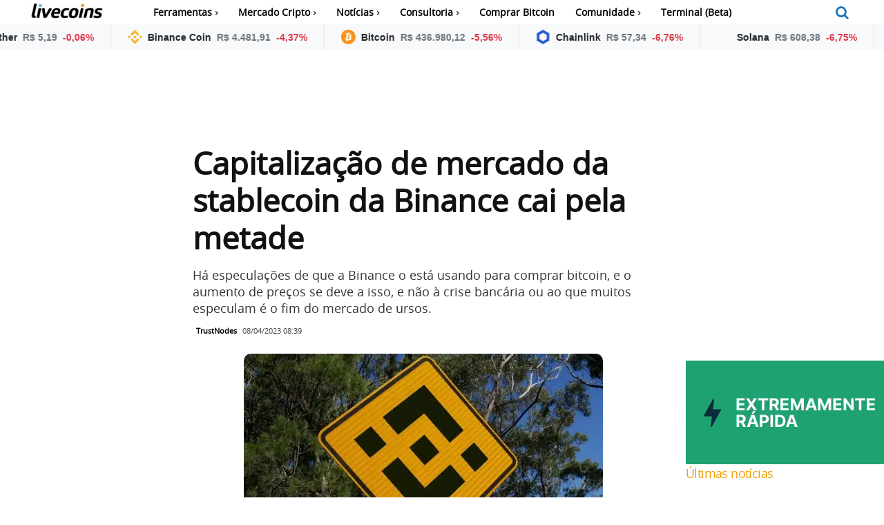

--- FILE ---
content_type: text/html; charset=utf-8
request_url: https://mercadocripto.livecoins.com.br/app/horizontal-widget?symbols=USDTBRL,BNBBRL,BTCBRL,LINKBRL,SOLBRL,XRPBRL,XAUTBRL,POLBRL,LTCBRL&icon=true&theme=light&animate=true
body_size: 3181
content:
<!DOCTYPE html>
<html lang="pt-BR" data-bs-theme="light">

<head><script>(function(w,i,g){w[g]=w[g]||[];if(typeof w[g].push=='function')w[g].push(i)})
(window,'G-GRM3V111JW','google_tags_first_party');</script><script async src="/8h9s/"></script>
			<script>
				window.dataLayer = window.dataLayer || [];
				function gtag(){dataLayer.push(arguments);}
				gtag('js', new Date());
				gtag('set', 'developer_id.dYzg1YT', true);
				gtag('config', 'G-GRM3V111JW');
			</script>
			
  <meta http-equiv="content-type" content="text/html" charset="UTF-8" />
  <meta name="viewport" content="width=device-width, initial-scale=1">
  <title>MercadoCripto · Ticker</title>

  <style>
    /* --- Reset Básico  --- */
    :root {
      --bs-body-color: #212529;
      --bs-body-bg: #fff;
      --bs-tertiary-bg: #f8f9fa;
      --bs-border-color: #dee2e6;
      --bs-success-rgb: 25, 135, 84;
      --bs-danger-rgb: 220, 53, 69;
      --bs-secondary-color: #6c757d;
    }

    * {
      box-sizing: border-box;
    }

    body {
      font-family: -apple-system, BlinkMacSystemFont, "Segoe UI", Roboto, Arial, sans-serif;
      margin: 0;
      color: var(--bs-body-color);
      background-color: var(--bs-body-bg);
    }

    a {
      text-decoration: none;
      color: inherit;
    }

    dl,
    ol,
    ul {
      margin-top: 0;
      margin-bottom: 1rem
    }

    /* --- Utilitários Bootstrap Extraídos --- */

    /* Layout & Espaçamento */
    .container-fluid {
      width: 100%;
      padding-right: 0.75rem;
      padding-left: 0.75rem;
      margin-right: auto;
      margin-left: auto;
    }

    .d-flex {
      display: flex !important;
    }

    .d-inline-flex {
      display: inline-flex !important;
    }

    .align-items-center {
      align-items: center !important;
    }

    .position-relative {
      position: relative !important;
    }

    .mb-0 {
      margin-bottom: 0 !important;
    }

    .me-2 {
      margin-right: 0.5rem !important;
    }

    .px-4 {
      padding-right: 1.5rem !important;
      padding-left: 1.5rem !important;
    }

    .py-2 {
      padding-top: 0.5rem !important;
      padding-bottom: 0.5rem !important;
    }

    /* Cores & Bordas */
    .bg-body-tertiary {
      background-color: var(--bs-tertiary-bg) !important;
    }

    .border-end {
      border-right: 1px solid var(--bs-border-color) !important;
    }

    /* Tipografia */
    .list-unstyled {
      padding-left: 0;
      list-style: none;
    }

    .small {
      font-size: 0.875em;
    }

    .fw-semibold {
      font-weight: 600 !important;
    }

    .fw-bold {
      font-weight: 700 !important;
    }

    .text-muted {
      color: var(--bs-secondary-color) !important;
    }

    .text-success {
      color: rgba(var(--bs-success-rgb), 1) !important;
    }

    .text-danger {
      color: rgba(var(--bs-danger-rgb), 1) !important;
    }

    /* Componentes */
    .stretched-link::after {
      position: absolute;
      top: 0;
      right: 0;
      bottom: 0;
      left: 0;
      z-index: 1;
      content: "";
    }

    /* --- Seu CSS Customizado (Ticker) --- */
    .ticker {
      overflow: hidden;
      width: 100%;
    }

    .ticker-content {
      display: inline-flex;
      white-space: nowrap;
      will-change: transform;
    }

    .ticker-content.animate {
      animation: scroll-x linear infinite;
    }

    .ticker-content:hover {
      animation-play-state: paused;
    }

    @keyframes scroll-x {
      from {
        transform: translateX(0);
      }

      to {
        transform: translateX(-50%);
      }
    }

    .ticker-content li {
      transition: background-color 0.2s ease;
    }

    .ticker-content li:hover {
      background-color: color-mix(in srgb, var(--bs-body-color) 8%, transparent);
    }

    @media (max-width: 576px) {
      #widget li {
        font-size: 0.8rem !important;
        padding: 0.75rem 1rem !important;
        line-height: 1;
      }

      .ticker-content svg {
        width: 28px;
        height: 28px;
      }
    }
  </style>
</head>

<body>

  <div class="container-fluid bg-body-tertiary  ticker">
    <ul class="list-unstyled d-flex align-items-center mb-0 ticker-content" id="widget"></ul>
  </div>

  <script>

    const symbolList =
      [{
        "Symbol": "BTCBRL",
        "SymbolName": "Bitcoin",
      },
      {
        "Symbol": "ETHBRL",
        "SymbolName": "Ethereum",
      },
      {
        "Symbol": "LTCBRL",
        "SymbolName": "Litecoin",
      },
      {
        "Symbol": "XRPBRL",
        "SymbolName": "Ripple",
      },
      {
        "Symbol": "DOGEBRL",
        "SymbolName": "Dogecoin",
      },
      {
        "Symbol": "DOTBRL",
        "SymbolName": "Polkadot",
      },
      {
        "Symbol": "SOLBRL",
        "SymbolName": "Solana",
      }, {
        "Symbol": "ADABRL",
        "SymbolName": "Cardano",
      },
      {
        "Symbol": "AVAXBRL",
        "SymbolName": "Avalanche",
      },
      {
        "Symbol": "MATICBRL",
        "SymbolName": "Polygon",
      },
      {
        "Symbol": "SHIBBRL",
        "SymbolName": "Shiba Inu",
      },
      {
        "Symbol": "LINKBRL",
        "SymbolName": "Chainlink",
      },
      {
        "Symbol": "BCHBRL",
        "SymbolName": "Bitcoin Cash",
      },
      {
        "Symbol": "XLMBRL",
        "SymbolName": "Stellar",
      },
      {
        "Symbol": "ATOMBRL",
        "SymbolName": "Cosmos",
      },
      {
        "Symbol": "VETBRL",
        "SymbolName": "VeChain",
      },
      {
        "Symbol": "FILBRL",
        "SymbolName": "Filecoin",
      }, {
        "Symbol": "XMRBRL",
        "SymbolName": "Monero",
      },
      {
        "Symbol": "USDTBRL",
        "SymbolName": "Tether",
      },
      {
        "Symbol": "USDCBRL",
        "SymbolName": "USD Coin",
      },
      {
        "Symbol": "DAIBRL",
        "SymbolName": "Dai",
      },
      {
        "Symbol": "XAUTBRL",
        "SymbolName": "Tether Gold",
      },
      {
        "Symbol": "BNBBRL",
        "SymbolName": "Binance Coin",
      },
      {
        "Symbol": "SANDBRL",
        "SymbolName": "The Sandbox",
      },
      {
        "Symbol": "POLBRL",
        "SymbolName": "Polygon",
      }
      ];


    const params = new URLSearchParams(window.location.search);
    const symbolsParam = params.get('symbols') || 'BTCBRL,ETHBRL,SOLBRL';
    const symbolsArray = symbolsParam.split(',');
    const iconParam = params.get('icon') !== 'false';
    const animateParam = params.get('animate') !== 'false';


    function getSymbolName(symbol) {
      const found = symbolList.find(i => i.Symbol === symbol);
      return found ? found.SymbolName : symbol;
    }

    function setupAnimation() {
      const content = document.querySelector('.ticker-content');

      if (!animateParam) {
        content.classList.remove('animate');
        return;
      }


      const vw = window.innerWidth;
      let pixelsPerSecond = 85;
      if (vw < 480) pixelsPerSecond = 140;      // phones
      else if (vw < 768) pixelsPerSecond = 120; // tablets

      const distance = content.scrollWidth / 2;
      const duration = Math.max(distance / pixelsPerSecond, 5);

      content.style.animationDuration = `${duration}s`;
      content.classList.add('animate');
    }

    window.addEventListener('resize', () => {
      requestAnimationFrame(setupAnimation);
    });

    async function getPrice() {
      try {
        const response = await fetch(
          'https://api.mercadocripto.livecoins.com.br/v1/ticker/last?symbols=' + symbolsParam
        );

        const price = await response.json();
        price.sort((a, b) =>
          symbolsArray.indexOf(a.Symbol) - symbolsArray.indexOf(b.Symbol)
        );

        const html = price.map(i => {
          if (typeof i.Last === 'undefined' || typeof i['24h'] === 'undefined') return '';

          const change = (i.Last - i['24h']) / i['24h'];

          return `
        <li class="d-inline-flex align-items-center px-4 py-2 border-end small fw-semibold position-relative">
            <a href="https://www.mercadocripto.livecoins.com.br/${i.Symbol}"
              class="stretched-link" target="_blank" rel="noopener noreferrer"
              aria-label="${getSymbolName(i.Symbol)}" title="${getSymbolName(i.Symbol)}">
            </a>
          ${iconParam ? `
            <svg width="21" height="21" class="me-2">
              <use xlink:href="widget-logos.svg#${i.Symbol.slice(0, -3).toLowerCase()}-logo"></use>
            </svg>` : ''}

          <span class="fw-bold me-2">${getSymbolName(i.Symbol)}</span>
          <span class="text-muted me-2">
            ${i.Last.toLocaleString('pt-BR', { style: 'currency', currency: 'BRL' })}
          </span>
          <span class="${change >= 0 ? 'text-success' : 'text-danger'}">
            ${change > 0 ? '+' : ''}${change.toLocaleString('pt-BR', { style: 'percent', minimumFractionDigits: 2 })}
          </span>
        </li>
      `;
        }).join('');

        const widget = document.getElementById('widget');
        widget.innerHTML = html;
        widget.classList.remove('animate');

        if (animateParam) {
          const originalItems = Array.from(widget.children);

          originalItems.forEach(item => {
            const clone = item.cloneNode(true);
            clone.setAttribute('aria-hidden', 'true');
            widget.appendChild(clone);
          });
        }

        requestAnimationFrame(setupAnimation);

      } catch (error) {
        console.error("Erro ao buscar ticker:", error);
      }
    }

    getPrice();
    setInterval(getPrice, 60000);
  </script>

<!-- Cloudflare Pages Analytics --><script defer src='https://static.cloudflareinsights.com/beacon.min.js' data-cf-beacon='{"token": "b67158a10d164efba4e40c106b2be5cc"}'></script><!-- Cloudflare Pages Analytics --><script defer src="https://static.cloudflareinsights.com/beacon.min.js/vcd15cbe7772f49c399c6a5babf22c1241717689176015" integrity="sha512-ZpsOmlRQV6y907TI0dKBHq9Md29nnaEIPlkf84rnaERnq6zvWvPUqr2ft8M1aS28oN72PdrCzSjY4U6VaAw1EQ==" data-cf-beacon='{"version":"2024.11.0","token":"bf8154bdb1a649c5b3ec810f923e2804","server_timing":{"name":{"cfCacheStatus":true,"cfEdge":true,"cfExtPri":true,"cfL4":true,"cfOrigin":true,"cfSpeedBrain":true},"location_startswith":null}}' crossorigin="anonymous"></script>
</body>

</html>